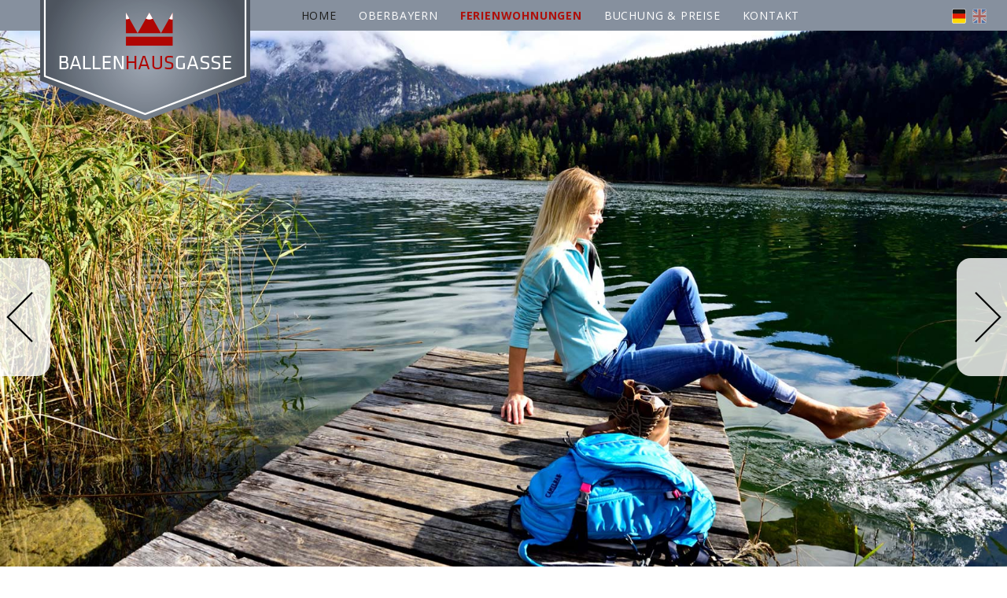

--- FILE ---
content_type: text/html; charset=utf-8
request_url: https://www.ferienwohnung-mittenwald.org/
body_size: 23538
content:
<!DOCTYPE html>
<html lang="de">
<head>
  <meta charset="utf-8" />
  <meta http-equiv="x-ua-compatible" content="ie=edge">
  <meta http-equiv="Content-Type" content="text/html; charset=utf-8" />
  <title>Exklusive Ferienwohnungen in Mittenwald -  - Home</title>
  <meta name="description" content="Buchen Sie zwei exklusive Ferienwohnungen in der historischen Ballenhausgasse – eine einzigartige Lage mitten im Herzen Mittenwalds. ☀ Wandern ⛷ Skifahren ⛰ Bergsteigen" />
  <meta name="viewport" content="width=device-width, initial-scale=1.0">
  <meta name="keywords" content="ferienwohnung,mittenwald" />
  <meta name="robots" content="index, follow" />

  <link rel="stylesheet" href="https://www.ferienwohnung-mittenwald.org/assets/styles/styles.min.css">
  <link href="https://fonts.googleapis.com/css?family=Open+Sans:300,400,700" rel="stylesheet">

        <script>
          window.ga=window.ga||function(){(ga.q=ga.q||[]).push(arguments)};ga.l=+new Date;
          ga('create', 'UA-103038822-1', 'auto');
          ga('send', 'pageview');
      </script>
      <script async src='https://www.google-analytics.com/analytics.js'></script>
  
</head>
<body class="home">
<header>
	<div class="container">
		<div class="row">
			<div class="col-xs-3 col-md-3">
				<a class="logo" href="https://www.ferienwohnung-mittenwald.org" title="Zur Startseite">
					<div class="svgIcon svgIcon--logo"><svg xmlns="http://www.w3.org/2000/svg" xmlns:xlink="http://www.w3.org/1999/xlink" width="267" height="158" viewBox="0 0 267 158">
  <metadata><?xpacket begin="﻿" id="W5M0MpCehiHzreSzNTczkc9d"?>
<x:xmpmeta xmlns:x="adobe:ns:meta/" x:xmptk="Adobe XMP Core 5.6-c138 79.159824, 2016/09/14-01:09:01        ">
   <rdf:RDF xmlns:rdf="http://www.w3.org/1999/02/22-rdf-syntax-ns#">
      <rdf:Description rdf:about=""/>
   </rdf:RDF>
</x:xmpmeta>
<?xpacket end="w"?></metadata>
<image id="Logo" y="1" width="267" height="156" xlink:href="[data-uri]"/>
</svg>
</div>				</a>
			</div>
			<div class="col-xs-12 col-md-3 quicklinks">
				
<nav>
	<ul class="language-menu" aria-labelledby="language-menu-dropdown">
					<li class="lang de active">
				<a href="https://www.ferienwohnung-mittenwald.org" title="Deutsch">
					<div class="svgIcon svgIcon--lang-de"><svg xmlns="http://www.w3.org/2000/svg" xmlns:xlink="http://www.w3.org/1999/xlink" width="18" height="19" viewBox="0 0 18 19">
  <metadata><?xpacket begin="﻿" id="W5M0MpCehiHzreSzNTczkc9d"?>
<x:xmpmeta xmlns:x="adobe:ns:meta/" x:xmptk="Adobe XMP Core 5.6-c138 79.159824, 2016/09/14-01:09:01        ">
   <rdf:RDF xmlns:rdf="http://www.w3.org/1999/02/22-rdf-syntax-ns#">
      <rdf:Description rdf:about=""/>
   </rdf:RDF>
</x:xmpmeta>
                                                                                                    
                                                                                                    
                                                                                                    
                                                                                                    
                                                                                                    
                                                                                                    
                                                                                                    
                                                                                                    
                                                                                                    
                                                                                                    
                                                                                                    
                                                                                                    
                                                                                                    
                                                                                                    
                                                                                                    
                                                                                                    
                                                                                                    
                                                                                                    
                                                                                                    
                                                                                                    
                           
<?xpacket end="w"?></metadata>
<image id="Flaggen" width="45" height="19" xlink:href="[data-uri]"/>
</svg>
</div>				</a>
			</li>
					<li class="lang en ">
				<a href="https://www.ferienwohnung-mittenwald.org/en" title="English">
					<div class="svgIcon svgIcon--lang-en"><svg xmlns="http://www.w3.org/2000/svg" xmlns:xlink="http://www.w3.org/1999/xlink" width="18" height="19" viewBox="0 0 18 19">
  <metadata><?xpacket begin="﻿" id="W5M0MpCehiHzreSzNTczkc9d"?>
<x:xmpmeta xmlns:x="adobe:ns:meta/" x:xmptk="Adobe XMP Core 5.6-c138 79.159824, 2016/09/14-01:09:01        ">
   <rdf:RDF xmlns:rdf="http://www.w3.org/1999/02/22-rdf-syntax-ns#">
      <rdf:Description rdf:about=""/>
   </rdf:RDF>
</x:xmpmeta>
                                                                                                    
                                                                                                    
                                                                                                    
                                                                                                    
                                                                                                    
                                                                                                    
                                                                                                    
                                                                                                    
                                                                                                    
                                                                                                    
                                                                                                    
                                                                                                    
                                                                                                    
                                                                                                    
                                                                                                    
                                                                                                    
                                                                                                    
                                                                                                    
                                                                                                    
                                                                                                    
                           
<?xpacket end="w"?></metadata>
<image id="Flaggen" x="-27" width="45" height="19" xlink:href="[data-uri]"/>
</svg>
</div>				</a>
			</li>
			</ul>
</nav>
			</div>
			<div class="col-md-8 col-xs-12 menu-column">
				<a class="mobile-menu-trigger"></a>
<nav class="nav" role="navigation">
  <ul>
          <li class="active">
      	<a href="https://www.ferienwohnung-mittenwald.org">Home</a>
      </li>
          <li class="">
      	<a href="https://www.ferienwohnung-mittenwald.org/oberbayern">Oberbayern</a>
      </li>
          <li class="">
      	<a href="https://www.ferienwohnung-mittenwald.org/ferienwohnungen"><span style="color:#ae0f0a"><strong>Ferienwohnungen</strong></span></a>
      </li>
          <li class="">
      	<a href="https://www.ferienwohnung-mittenwald.org/buchung-preise">Buchung & Preise</a>
      </li>
          <li class="">
      	<a href="https://www.ferienwohnung-mittenwald.org/kontakt">Kontakt</a>
      </li>
      </ul>
</nav>
			</div>
		</div>
	</div>
</header>


  
  <div class="slick-wrapper">
            <div class="slick-container" data-slider data-autoplay-speed="4000">
          
            <div class="slider-item">
                              <img src="https://www.ferienwohnung-mittenwald.org/content/1-home/slider/entspannung-am-see-in-mittenwald.jpg" class="img-fullwidth" />
                          </div>

                      
            <div class="slider-item">
                              <img data-lazy="https://www.ferienwohnung-mittenwald.org/content/1-home/slider/klare-bergseen-mittenwald.jpg" class="img-fullwidth" />
                          </div>

                      
            <div class="slider-item">
                              <img data-lazy="https://www.ferienwohnung-mittenwald.org/content/1-home/slider/atemberaubende-landschaften.jpg" class="img-fullwidth" />
                          </div>

                      
            <div class="slider-item">
                              <img data-lazy="https://www.ferienwohnung-mittenwald.org/content/1-home/slider/mittenwald-im-schnee.jpg" class="img-fullwidth" />
                          </div>

                      
            <div class="slider-item">
                              <img data-lazy="https://www.ferienwohnung-mittenwald.org/content/1-home/slider/klare-bergseen.jpg" class="img-fullwidth" />
                          </div>

                              </div>

    
  </div>

<section class="container main">

  <div class="row">
    <div class="col-xs-12">
      <div class="content">
        <h1>Exklusive Ferienwohnungen</h1>
<h2>in Mittenwald</h2>
<p>Besuchen Sie unsere beiden exklusiven Ferienwohnungen „Ballenhaus 1“ und „Ballenhaus 2“ im Herzen von Mittenwald.</p>
<p>Egal ob Sie mit oder ohne Kinder reisen, zum Wandern, Mountainbiken, Skifahren oder Ausspannen nach Oberbayern kommen – unsere beide <a href="https://www.ferienwohnung-mittenwald.org/ferienwohnungen">Ferienwohnungen</a> bieten den <strong>idealen Ausgangspunkt für Ihren perfekten Urlaub</strong>.  Die stilvoll eingerichteten Wohnungen befinden sich mitten im Herzen von Mittenwald – einem der schönsten Orte der Alpen. </p>
<p>Beide Wohnungen im Erdgeschoss wurden 2017 komplett neu gebaut und eingerichtet – barrierefrei, alles auf höchstem Niveau und genauso, wie wir uns Ferienwohnungen immer gewünscht haben. </p>
<p>Wir, die Familie Prasse, sind hier vor Ort , stehen Ihnen mit Rat und Tat zur Seite und freuen uns, Sie als unsere Gäste zu begrüßen.</p>      </div>
    </div>
  </div>

</section>

  <footer class="footer">
    <div class="container content">
      <div class="footer-left">
        <p><span>Angelika &amp; Joachim Prasse</span><span><a href="mailto:&#x69;&#110;&#x66;&#x6f;&#64;&#102;&#x65;&#x72;&#105;&#x65;&#110;&#119;&#111;&#x68;&#110;&#x75;&#110;&#x67;&#x2d;&#x6d;&#105;&#116;&#x74;&#x65;&#x6e;&#119;&#x61;&#108;&#100;&#46;&#111;&#x72;&#103;">info@ferienwohnung-mittenwald.org</a></span><span>TEL. <a href="tel:+4915172665246">+49 151 72665246</a></span><span><a href="https://www.ferienwohnung-mittenwald.org/agbs">AGB</a></span></p>              </div>
      <a class="footer-right" href="https://www.ferienwohnung-mittenwald.org/impressum" title="Impressum">Impressum</a>
    </div>
  </footer>
</body>
</html>
<script src="//ajax.googleapis.com/ajax/libs/jquery/3.2.0/jquery.min.js" defer></script>
<script src="https://www.ferienwohnung-mittenwald.org/assets/scripts/magic.min.js" defer></script>
</body>
</html>


--- FILE ---
content_type: text/plain
request_url: https://www.google-analytics.com/j/collect?v=1&_v=j102&a=843709016&t=pageview&_s=1&dl=https%3A%2F%2Fwww.ferienwohnung-mittenwald.org%2F&ul=en-us%40posix&dt=Exklusive%20Ferienwohnungen%20in%20Mittenwald%20-%20-%20Home&sr=1280x720&vp=1280x720&_u=IEBAAEABAAAAACAAI~&jid=1949453034&gjid=396647588&cid=633394503.1768985634&tid=UA-103038822-1&_gid=1003913882.1768985634&_r=1&_slc=1&z=2000859355
body_size: -454
content:
2,cG-MNLD4N04GF